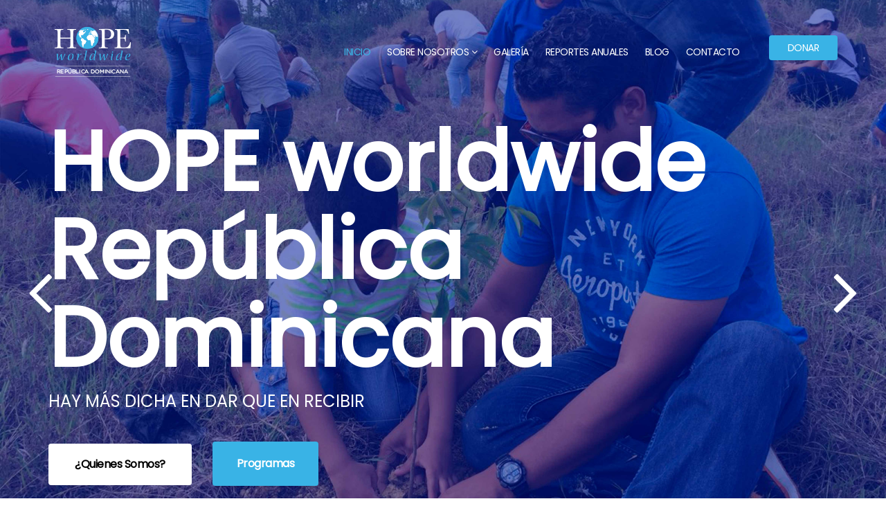

--- FILE ---
content_type: text/html; charset=utf-8
request_url: http://www.hopewwrd.org/
body_size: 10672
content:
<!DOCTYPE html>
<html xmlns="http://www.w3.org/1999/xhtml" xml:lang="es-es" lang="es-es" dir="ltr">
    <head>
        <meta http-equiv="X-UA-Compatible" content="IE=edge">
            <meta name="viewport" content="width=device-width, initial-scale=1">
                                <!-- head -->
                <base href="http://www.hopewwrd.org/" />
	<meta http-equiv="content-type" content="text/html; charset=utf-8" />
	<meta name="description" content="Hope Worldwide República Dominicana" />
	<meta name="generator" content="Joomla! - Open Source Content Management" />
	<title>Inicio</title>
	<link href="/faviconhope.ico" rel="shortcut icon" type="image/vnd.microsoft.icon" />
	<link href="/favicon.ico" rel="shortcut icon" type="image/vnd.microsoft.icon" />
	<link href="http://www.hopewwrd.org/index.php/component/search/?id=1&amp;Itemid=437&amp;format=opensearch" rel="search" title="Buscar Hopewwrd" type="application/opensearchdescription+xml" />
	<link href="/components/com_sppagebuilder/assets/css/font-awesome.min.css" rel="stylesheet" type="text/css" />
	<link href="/components/com_sppagebuilder/assets/css/animate.min.css" rel="stylesheet" type="text/css" />
	<link href="/components/com_sppagebuilder/assets/css/sppagebuilder.css" rel="stylesheet" type="text/css" />
	<link href="/components/com_sppagebuilder/assets/css/sppagecontainer.css" rel="stylesheet" type="text/css" />
	<link href="http://www.hopewwrd.org//templates/shaper_hope/css/owl.carousel.css" rel="stylesheet" type="text/css" />
	<link href="http://www.hopewwrd.org//templates/shaper_hope/css/owl.theme.css" rel="stylesheet" type="text/css" />
	<link href="http://www.hopewwrd.org//templates/shaper_hope/css/owl.transitions.css" rel="stylesheet" type="text/css" />
	<link href="http://www.hopewwrd.org//templates/shaper_hope/css/slide-animate.css" rel="stylesheet" type="text/css" />
	<link href="/components/com_sppagebuilder/assets/css/magnific-popup.css" rel="stylesheet" type="text/css" />
	<link href="//fonts.googleapis.com/css?family=Poppins:&amp;subset=latin,latin-ext" rel="stylesheet" type="text/css" />
	<link href="/templates/shaper_hope/css/bootstrap.min.css" rel="stylesheet" type="text/css" />
	<link href="/templates/shaper_hope/css/font-awesome.min.css" rel="stylesheet" type="text/css" />
	<link href="/templates/shaper_hope/css/legacy.css" rel="stylesheet" type="text/css" />
	<link href="/templates/shaper_hope/css/template.css" rel="stylesheet" type="text/css" />
	<link href="/templates/shaper_hope/css/presets/preset2.css" rel="stylesheet" type="text/css" class="preset" />
	<link href="/plugins/system/helix3/assets/css/pagebuilder.css" rel="stylesheet" type="text/css" />
	<link href="/templates/shaper_hope/css/frontend-edit.css" rel="stylesheet" type="text/css" />
	<style type="text/css">
.sp-page-builder .page-content #section-id-1505207035306{padding-top:0px;padding-right:0px;padding-bottom:50px;padding-left:0px;margin-top:0px;margin-right:0px;margin-bottom:0px;margin-left:0px;}#sppb-addon-1505207035310 {padding:0px 0px 0px 0px;}.sp-page-builder .page-content #section-id-1505215073668{padding-top:20px;padding-right:0px;padding-bottom:10px;padding-left:0px;margin-top:0px;margin-right:0px;margin-bottom:0px;margin-left:0px;background-color:rgba(243, 245, 247, 1);}#sppb-addon-1505215073673 .sppb-addon-title {margin-bottom:25px;color:rgba(0, 0, 0, 1);line-height:70px;}#sppb-addon-1505215073684 {padding:45px 0px 0px 0px;}#sppb-addon-1505215073684 .sppb-addon-content {margin:-5px;}#sppb-addon-1505215073684 .sppb-addon-content .sppb-btn {margin:5px;}.sp-page-builder .page-content #section-id-1617576662225{padding:50px 0px 50px 0px;margin:0px 0px 0px 0px;}#column-id-1617576662224{box-shadow:0 0 0 0 #fff;}#sppb-addon-1617576662228 .sppb-empty-space {height:20px;}@media (min-width:768px) and (max-width:991px) {#sppb-addon-1617576662228 .sppb-empty-space {height:30px;}}@media (max-width:767px) {#sppb-addon-1617576662228 .sppb-empty-space {height:20px;}}.sp-page-builder .page-content #section-id-1505283462138{padding-top:150px;padding-right:0px;padding-bottom:0px;padding-left:0px;margin-top:0px;margin-right:0px;margin-bottom:0px;margin-left:0px;}#sppb-addon-1522017547662 .sppb-addon-title {font-size:70px;line-height:70px;}#sppb-addon-1522017547691 {padding:45px 0px 0px 0px;}#sppb-addon-1522017547691 .sppb-addon-content {margin:-5px;}#sppb-addon-1522017547691 .sppb-addon-content .sppb-btn {margin:5px;}.sp-page-builder .page-content #section-id-1617576662233{padding:50px 0px 50px 0px;margin:0px 0px 0px 0px;}#column-id-1617576662224{box-shadow:0 0 0 0 #fff;}#sppb-addon-1617576662228 .sppb-empty-space {height:20px;}@media (min-width:768px) and (max-width:991px) {#sppb-addon-1617576662228 .sppb-empty-space {height:30px;}}@media (max-width:767px) {#sppb-addon-1617576662228 .sppb-empty-space {height:20px;}}.sp-page-builder .page-content #section-id-1522079888926{padding-top:100px;padding-right:0px;padding-bottom:100px;padding-left:0px;margin-top:0px;margin-right:0px;margin-bottom:0px;margin-left:0px;}.sp-page-builder .page-content #section-id-1522079888926 .sppb-section-title .sppb-title-heading {font-size:60px;line-height:60px;font-weight:700;color:rgba(0, 0, 0, 1);margin-bottom:15px;}.sp-page-builder .page-content #section-id-1522079888926 .sppb-section-title .sppb-title-subheading {font-size:16px;}#sppb-addon-1522079888933 {padding:55px 0px 0px 0px;}#sppb-addon-1560031572549 {padding:55px 0px 0px 0px;}#column-id-1506424179815{padding-top:185px;padding-right:30px;padding-bottom:165px;padding-left:30px;color:rgba(255, 255, 255, 1);background-image:url(/images/2018/03/26/calendariohome.jpg);background-repeat:no-repeat;background-size:cover;background-attachment:scroll;background-position:0 0;}#sppb-addon-1506424179818 .sppb-addon-title {margin-bottom:25px;color:rgba(255, 255, 255, 1);font-size:24px;line-height:24px;text-transform:uppercase;font-weight:700;}#sppb-addon-1506424179826 {padding:55px 0px 0px 0px;}#sppb-addon-1506424179826 .sppb-addon-content {margin:-5px;}#sppb-addon-1506424179826 .sppb-addon-content .sppb-btn {margin:5px;}.sp-page-builder .page-content #section-id-1505287881159{padding-top:100px;padding-right:0px;padding-bottom:100px;padding-left:0px;margin-top:0px;margin-right:0px;margin-bottom:0px;margin-left:0px;background-color:#001896;background-image:url(/images/2018/03/25/video.jpg);background-repeat:no-repeat;background-size:contain;background-attachment:scroll;background-position:0 0;}.sp-page-builder .page-content #section-id-1505287881159 .sppb-section-title .sppb-title-heading {font-size:30px;line-height:30px;color:#ffffff;}#sppb-addon-1505287881163 .sppb-modal-selector span.text {margin:;}#sppb-addon-1505287881163 .sppb-modal-selector span {display:inline-block;line-height:1;}.sp-page-builder .page-content #section-id-1505295691406{padding-top:95px;padding-right:0px;padding-bottom:70px;padding-left:0px;margin-top:0px;margin-right:0px;margin-bottom:0px;margin-left:0px;}.sp-page-builder .page-content #section-id-1505295691406 .sppb-section-title .sppb-title-heading {font-size:64px;line-height:64px;font-weight:700;color:rgba(0, 0, 0, 1);margin-bottom:15px;}.sp-page-builder .page-content #section-id-1505295691406 .sppb-section-title .sppb-title-subheading {font-size:16px;}.sp-page-builder .page-content #section-id-1505287881174{padding-top:80px;padding-right:0px;padding-bottom:65px;padding-left:0px;margin-top:0px;margin-right:0px;margin-bottom:0px;margin-left:0px;color:#ffffff;background-color:#000d3f;background-image:url(/images/2018/03/25/numeros.jpg);background-repeat:no-repeat;background-size:cover;background-attachment:scroll;background-position:0 0;}#sppb-addon-1505295044079 {color:#002aff;}#sppb-addon-1505295044079 .sppb-animated-number {color:#ffffff;font-size:64px;line-height:64px;}#sppb-addon-1505295044079 .sppb-animated-number-title {font-size:18px;line-height:18px;}#sppb-addon-1505296019417 {color:#002AFF;}#sppb-addon-1505296019417 .sppb-animated-number {color:#ffffff;font-size:64px;line-height:64px;}#sppb-addon-1505296019417 .sppb-animated-number-title {font-size:18px;line-height:18px;}#sppb-addon-1505296019411 {color:#002AFF;}#sppb-addon-1505296019411 .sppb-animated-number {color:#ffffff;font-size:64px;line-height:64px;}#sppb-addon-1505296019411 .sppb-animated-number-title {font-size:18px;line-height:18px;}.sp-page-builder .page-content #section-id-1505296019426{padding-top:80px;padding-right:0px;padding-bottom:100px;padding-left:0px;margin-top:0px;margin-right:0px;margin-bottom:0px;margin-left:0px;background-image:url(/images/2018/03/25/home5.jpg);background-repeat:no-repeat;background-size:inherit;background-attachment:scroll;background-position:50% 50%;}#sppb-addon-1505296019430 .sppb-addon-title {margin-bottom:25px;color:#ffffff;font-size:40px;line-height:40px;}body{font-family:Poppins, sans-serif; font-size:14px; font-weight:normal; }h1{font-family:Poppins, sans-serif; font-size:120px; font-weight:700; }h2{font-family:Poppins, sans-serif; font-size:64px; font-weight:700; }h3{font-family:Poppins, sans-serif; font-size:36px; font-weight:700; }h4{font-family:Poppins, sans-serif; font-size:24px; font-weight:normal; }h5{font-family:Poppins, sans-serif; font-size:18px; font-weight:normal; }h6{font-family:Poppins, sans-serif; font-size:16px; font-weight:normal; }#sp-bottom{ padding:100px 0 85px 0; }
	</style>
	<script type="application/json" class="joomla-script-options new">{"csrf.token":"30d0e8afd72165411fd77bc1d3920937","system.paths":{"root":"","base":""},"joomla.jtext":{"COM_SPPAGEBUILDER_FRONTEND_EDITOR":"Editor de Frontend","COM_SPPAGEBUILDER_PREVIEW":"Vista previa","COM_SPPAGEBUILDER_APPLY":"Aplicar","COM_SPPAGEBUILDER_CANCEL":"Cancelar","COM_SPPAGEBUILDER_MEDIA_MANAGER":"Gestor de im\u00e1genes","COM_SPPAGEBUILDER_MEDIA_MANAGER_UPLOAD_FILES":"Subir archivos","COM_SPPAGEBUILDER_MEDIA_MANAGER_CLOSE":"Cerrar ventana","COM_SPPAGEBUILDER_MEDIA_MANAGER_INSERT":"Insertar","COM_SPPAGEBUILDER_MEDIA_MANAGER_SEARCH":"Buscar","COM_SPPAGEBUILDER_MEDIA_MANAGER_CANCEL":"Cancelar","COM_SPPAGEBUILDER_MEDIA_MANAGER_DELETE":"Borrar","COM_SPPAGEBUILDER_MEDIA_MANAGER_CONFIRM_DELETE":"Est\u00e1 a punto de eliminar permanentemente este elemento. 'Cancelar' para detener, 'Aceptar' para eliminar.","COM_SPPAGEBUILDER_MEDIA_MANAGER_LOAD_MORE":"Cargar m\u00e1s","COM_SPPAGEBUILDER_MEDIA_MANAGER_UNSUPPORTED_FORMAT":"Formato del archivo no permitido.","COM_SPPAGEBUILDER_MEDIA_MANAGER_BROWSE_MEDIA":"Examinar im\u00e1genes","COM_SPPAGEBUILDER_MEDIA_MANAGER_BROWSE_FOLDERS":"Examinar carpetas","COM_SPPAGEBUILDER_MEDIA_MANAGER_CREATE_FOLDER":"Nueva carpeta","COM_SPPAGEBUILDER_ADDON_ICON_SELECT":"Seleccione un \u00edcono","COM_SPPAGEBUILDER_MEDIA_MANAGER_ENTER_DIRECTORY_NAME":"Por favor entroduce el nombre del directorio que quiere crear.","COM_SPPAGEBUILDER_MEDIA_MANAGER_MEDIA_UPLOADING":"Subiendo","COM_SPPAGEBUILDER_MEDIA_MANAGER_UPLOAD_FAILED":"Subida fallida","COM_SPPAGEBUILDER_MEDIA_MANAGER_MEDIA_LARGE":"Este archivo es demasiado grande para subir.","COM_SPPAGEBUILDER_MEDIA_MANAGER_FILE_NOT_SUPPORTED":"Archivo no soportado","COM_SPPAGEBUILDER_ROW_OPTIONS":"Opciones de fila","COM_SPPAGEBUILDER_ADD_NEW_ROW":"A\u00f1adir nueva Fila","COM_SPPAGEBUILDER_DUPLICATE_ROW":"Duplicar fila","COM_SPPAGEBUILDER_DISABLE_ROW":"Deshabilitar fila","COM_SPPAGEBUILDER_ENABLE_ROW":"Habilitar fila","COM_SPPAGEBUILDER_COPY_ROW":"Copiar fila","COM_SPPAGEBUILDER_ROW_COPIED":"Copiado","COM_SPPAGEBUILDER_PASTED":"Pasted","COM_SPPAGEBUILDER_PASTE_ROW":"Pegar fila","COM_SPPAGEBUILDER_DELETE_ROW":"Eliminar fila","COM_SPPAGEBUILDER_ROW_TOGGLE":"Alternar fila ","COM_SPPAGEBUILDER_DELETE_ROW_CONFIRMATION":"\u00bfRealmente quiere borrar esta fila?","COM_SPPAGEBUILDER_ROW_COLUMNS_MANAGEMENT":"A\u00f1adir\/Gestionar columnas","COM_SPPAGEBUILDER_ROW_COLUMNS_CUSTOM":"Personalizado","COM_SPPAGEBUILDER_ROW_COLUMNS_GENERATE":"Generar","COM_SPPAGEBUILDER_IMPORT_PAGE":"Importar","COM_SPPAGEBUILDER_IMPORT_PAGE_ALT":"Importar","COM_SPPAGEBUILDER_EXPORT_PAGE":"Exportar","COM_SPPAGEBUILDER_PAGE_TEMPLATES":"Plantillas de p\u00e1ginas","COM_SPPAGEBUILDER_UNDO":"Deshacer","COM_SPPAGEBUILDER_REDO":"Rehacer","COM_SPPAGEBUILDER_SAVE":"Guardar","COM_SPPAGEBUILDER_SAVE_ROW":"Save Row","COM_SPPAGEBUILDER_ROW_COLUMNS_OPTIONS":"Opciones de columna","COM_SPPAGEBUILDER_DELETE_COLUMN":"Eliminar columna","COM_SPPAGEBUILDER_ADD_NEW_ADDON":"A\u00f1adir nuevo complemento","COM_SPPAGEBUILDER_ADDON":"Complementos","COM_SPPAGEBUILDER_DELETE_ADDON":"Eliminar complemento","COM_SPPAGEBUILDER_DUPLICATE_ADDON":"Clonar complemento","COM_SPPAGEBUILDER_EDIT_ADDON":"Editar complemento","COM_SPPAGEBUILDER_ADDONS_LIST":"Lista de complementos","COM_SPPAGEBUILDER_ALL":"Todo","COM_SPPAGEBUILDER_MODAL_CLOSE":"Cerrar ventana","COM_SPPAGEBUILDER_DISABLE_COLUMN":"Deshabilitar columna","COM_SPPAGEBUILDER_ENABLE_COLUMN":"Habilitar columna","COM_SPPAGEBUILDER_YES":"S\u00ed","COM_SPPAGEBUILDER_NO":"No","COM_SPPAGEBUILDER_PAGE_TEMPLATES_LIST":"Lista de plantillas","COM_SPPAGEBUILDER_PAGE_TEMPLATE_LOAD":"Cargar","COM_SPPAGEBUILDER_ENABLE_ADDON":"Habilitar complemento","COM_SPPAGEBUILDER_DISABLE_ADDON":"Deshabilitar complemento","COM_SPPAGEBUILDER_ADDON_PARENT_COLUMN":"Columna padre","COM_SPPAGEBUILDER_ADD_NEW_INNER_ROW":"Agregar fila Inferior","COM_SPPAGEBUILDER_MOVE_COLUMN":"Mover columna","COM_SPPAGEBUILDER_DAY":"D\u00eda","COM_SPPAGEBUILDER_DAYS":"D\u00edas","COM_SPPAGEBUILDER_HOUR":"Hora","COM_SPPAGEBUILDER_HOURS":"Horas","COM_SPPAGEBUILDER_MINUTE":"Minuto","COM_SPPAGEBUILDER_MINUTES":"Minutos","COM_SPPAGEBUILDER_SECOND":"Segundo","COM_SPPAGEBUILDER_SECONDS":"Degundos","COM_SPPAGEBUILDER_ADDON_OPTIN_FORM_SUBCSCRIBE":"Subscribe","COM_SPPAGEBUILDER_ADDON_AJAX_CONTACT_NAME":"Nombre","COM_SPPAGEBUILDER_ADDON_AJAX_CONTACT_EMAIL":"Email"}}</script>
	<script src="/media/system/js/core.js?67fa4d5c939a989a3a925e0aeca2df93" type="text/javascript"></script>
	<script src="/media/jui/js/jquery.min.js?67fa4d5c939a989a3a925e0aeca2df93" type="text/javascript"></script>
	<script src="/media/jui/js/jquery-noconflict.js?67fa4d5c939a989a3a925e0aeca2df93" type="text/javascript"></script>
	<script src="/media/jui/js/jquery-migrate.min.js?67fa4d5c939a989a3a925e0aeca2df93" type="text/javascript"></script>
	<script src="/components/com_sppagebuilder/assets/js/jquery.parallax-1.1.3.js" type="text/javascript"></script>
	<script src="/components/com_sppagebuilder/assets/js/sppagebuilder.js" type="text/javascript"></script>
	<script src="http://www.hopewwrd.org//templates/shaper_hope/js/owl.carousel.min.js" type="text/javascript"></script>
	<script src="/components/com_sppagebuilder/assets/js/jquery.magnific-popup.min.js" type="text/javascript"></script>
	<script src="/templates/shaper_hope/js/bootstrap.min.js" type="text/javascript"></script>
	<script src="/templates/shaper_hope/js/jquery.sticky.js" type="text/javascript"></script>
	<script src="/templates/shaper_hope/js/main.js" type="text/javascript"></script>
	<script src="/templates/shaper_hope/js/frontend-edit.js" type="text/javascript"></script>
	<script type="text/javascript">

           jQuery(document).ready(function($){"use strict";
           var $slideFullwidth = $("#sppb-addon-1505207035310 #slide-fullwidth");

           var $autoplay   = $slideFullwidth.attr("data-sppb-slide-ride");
           if ($autoplay == "true") { var $autoplay = true; } else { var $autoplay = false};

           var $controllers   = $slideFullwidth.attr("data-sppb-slidefull-controllers");
           if ($controllers == "true") { var $controllers = true; } else { var $controllers = false};

           $slideFullwidth.owlCarousel({
               margin: 0,
               loop: true,
               video:true,
               autoplay: $autoplay,
               animateIn: "fadeIn",
               animateOut: "fadeOut",
               autoplayHoverPause: true,
               autoplaySpeed: 1500,
               responsive: {
                   0: {
                       items: 1
                   },
                   600: {
                       items: 1
                   },
                   1000: {
                       items: 1
                   }
               },
               dots: $controllers,
           });

           $(".sppbSlidePrev").click(function(){
               $slideFullwidth.trigger("prev.owl.carousel", [400]);
           });

           $(".sppbSlideNext").click(function(){
               $slideFullwidth.trigger("next.owl.carousel",[400]);
           });
        });
        
var sp_preloader = '0';

var sp_gotop = '0';

var sp_offanimation = 'default';

	</script>
	<meta content="HOPE worldwide República Dominicana" property="og:title" />
	<meta content="website" property="og:type"/>
	<meta content="http://www.hopewwrd.org/" property="og:url" />
	<meta content="http://www.hopewwrd.org/images/2023/09/27/hope_logo_webcolor_2023.jpg" property="og:image" />
	<meta content="1200" property="og:image:width" />
	<meta content="630" property="og:image:height" />
	<meta content="HOPE worldwide República Dominicana, es una organización caritativa sin fines de lucro establecida en el año 1998 bajo las leyes de República Dominicana. " property="og:description" />

                                </head>
                <body class="site com-sppagebuilder view-page no-layout no-task itemid-437 es-es ltr  sticky-header layout-fluid off-canvas-menu-init">

                    <div class="body-wrapper">
                        <div class="body-innerwrapper">
                            <header id="sp-header"><div class="container"><div class="row"><div id="sp-logo" class="col-xs-5 col-sm-2 col-md-2"><div class="sp-column "><div class="logo"><a href="/"><img class="sp-default-logo hidden-xs" src="/images/logo_web2023.png" alt="Hopewwrd"><img class="sp-retina-logo hidden-xs" src="/images/logo_web2023.png" alt="Hopewwrd" width="127" height="75"><img class="sp-default-logo visible-xs" src="/images/logo_web2023.png" alt="Hopewwrd"></a></div></div></div><div id="sp-menu" class="col-xs-7 col-sm-10 col-md-10"><div class="sp-column "><div class="sp-module top-right-button"><div class="sp-module-content"><div class="mod-sppagebuilder top-right-button sp-page-builder" >
	<div class="page-content">
		<div id="section-id-1505195715244" class="sppb-section "  ><div class="sppb-container-inner"><div class="sppb-row"><div class="sppb-col-md-12"><div id="column-id-1505195715245" class="sppb-column" ><div class="sppb-column-addons"><div id="sppb-addon-1505195715248" class="clearfix" ><div class="sppb-addon sppb-addon-button-group sppb-text-center"><div class="sppb-addon-content"><a href="#" id="btn-1505195715248" class="sppb-btn  sppb-btn-success sppb-btn-sm sppb-btn-rounded">Donar</a></div></div></div></div></div></div></div></div></div><style type="text/css">.sp-page-builder .page-content #section-id-1505207035306{padding-top:0px;padding-right:0px;padding-bottom:50px;padding-left:0px;margin-top:0px;margin-right:0px;margin-bottom:0px;margin-left:0px;}#sppb-addon-1505207035310 {padding:0px 0px 0px 0px;}.sp-page-builder .page-content #section-id-1505215073668{padding-top:20px;padding-right:0px;padding-bottom:10px;padding-left:0px;margin-top:0px;margin-right:0px;margin-bottom:0px;margin-left:0px;background-color:rgba(243, 245, 247, 1);}#sppb-addon-1505215073673 .sppb-addon-title {margin-bottom:25px;color:rgba(0, 0, 0, 1);line-height:70px;}#sppb-addon-1505215073684 {padding:45px 0px 0px 0px;}#sppb-addon-1505215073684 .sppb-addon-content {margin:-5px;}#sppb-addon-1505215073684 .sppb-addon-content .sppb-btn {margin:5px;}.sp-page-builder .page-content #section-id-1617576662225{padding:50px 0px 50px 0px;margin:0px 0px 0px 0px;}#column-id-1617576662224{box-shadow:0 0 0 0 #fff;}#sppb-addon-1617576662228 .sppb-empty-space {height:20px;}@media (min-width:768px) and (max-width:991px) {#sppb-addon-1617576662228 .sppb-empty-space {height:30px;}}@media (max-width:767px) {#sppb-addon-1617576662228 .sppb-empty-space {height:20px;}}.sp-page-builder .page-content #section-id-1505283462138{padding-top:150px;padding-right:0px;padding-bottom:0px;padding-left:0px;margin-top:0px;margin-right:0px;margin-bottom:0px;margin-left:0px;}#sppb-addon-1522017547662 .sppb-addon-title {font-size:70px;line-height:70px;}#sppb-addon-1522017547691 {padding:45px 0px 0px 0px;}#sppb-addon-1522017547691 .sppb-addon-content {margin:-5px;}#sppb-addon-1522017547691 .sppb-addon-content .sppb-btn {margin:5px;}.sp-page-builder .page-content #section-id-1617576662233{padding:50px 0px 50px 0px;margin:0px 0px 0px 0px;}#column-id-1617576662224{box-shadow:0 0 0 0 #fff;}#sppb-addon-1617576662228 .sppb-empty-space {height:20px;}@media (min-width:768px) and (max-width:991px) {#sppb-addon-1617576662228 .sppb-empty-space {height:30px;}}@media (max-width:767px) {#sppb-addon-1617576662228 .sppb-empty-space {height:20px;}}.sp-page-builder .page-content #section-id-1522079888926{padding-top:100px;padding-right:0px;padding-bottom:100px;padding-left:0px;margin-top:0px;margin-right:0px;margin-bottom:0px;margin-left:0px;}.sp-page-builder .page-content #section-id-1522079888926 .sppb-section-title .sppb-title-heading {font-size:60px;line-height:60px;font-weight:700;color:rgba(0, 0, 0, 1);margin-bottom:15px;}.sp-page-builder .page-content #section-id-1522079888926 .sppb-section-title .sppb-title-subheading {font-size:16px;}#sppb-addon-1522079888933 {padding:55px 0px 0px 0px;}#sppb-addon-1560031572549 {padding:55px 0px 0px 0px;}#column-id-1506424179815{padding-top:185px;padding-right:30px;padding-bottom:165px;padding-left:30px;color:rgba(255, 255, 255, 1);background-image:url(/images/2018/03/26/calendariohome.jpg);background-repeat:no-repeat;background-size:cover;background-attachment:scroll;background-position:0 0;}#sppb-addon-1506424179818 .sppb-addon-title {margin-bottom:25px;color:rgba(255, 255, 255, 1);font-size:24px;line-height:24px;text-transform:uppercase;font-weight:700;}#sppb-addon-1506424179826 {padding:55px 0px 0px 0px;}#sppb-addon-1506424179826 .sppb-addon-content {margin:-5px;}#sppb-addon-1506424179826 .sppb-addon-content .sppb-btn {margin:5px;}.sp-page-builder .page-content #section-id-1505287881159{padding-top:100px;padding-right:0px;padding-bottom:100px;padding-left:0px;margin-top:0px;margin-right:0px;margin-bottom:0px;margin-left:0px;background-color:#001896;background-image:url(/images/2018/03/25/video.jpg);background-repeat:no-repeat;background-size:contain;background-attachment:scroll;background-position:0 0;}.sp-page-builder .page-content #section-id-1505287881159 .sppb-section-title .sppb-title-heading {font-size:30px;line-height:30px;color:#ffffff;}#sppb-addon-1505287881163 .sppb-modal-selector span.text {margin:;}#sppb-addon-1505287881163 .sppb-modal-selector span {display:inline-block;line-height:1;}.sp-page-builder .page-content #section-id-1505295691406{padding-top:95px;padding-right:0px;padding-bottom:70px;padding-left:0px;margin-top:0px;margin-right:0px;margin-bottom:0px;margin-left:0px;}.sp-page-builder .page-content #section-id-1505295691406 .sppb-section-title .sppb-title-heading {font-size:64px;line-height:64px;font-weight:700;color:rgba(0, 0, 0, 1);margin-bottom:15px;}.sp-page-builder .page-content #section-id-1505295691406 .sppb-section-title .sppb-title-subheading {font-size:16px;}.sp-page-builder .page-content #section-id-1505287881174{padding-top:80px;padding-right:0px;padding-bottom:65px;padding-left:0px;margin-top:0px;margin-right:0px;margin-bottom:0px;margin-left:0px;color:#ffffff;background-color:#000d3f;background-image:url(/images/2018/03/25/numeros.jpg);background-repeat:no-repeat;background-size:cover;background-attachment:scroll;background-position:0 0;}#sppb-addon-1505295044079 {color:#002aff;}#sppb-addon-1505295044079 .sppb-animated-number {color:#ffffff;font-size:64px;line-height:64px;}#sppb-addon-1505295044079 .sppb-animated-number-title {font-size:18px;line-height:18px;}#sppb-addon-1505296019417 {color:#002AFF;}#sppb-addon-1505296019417 .sppb-animated-number {color:#ffffff;font-size:64px;line-height:64px;}#sppb-addon-1505296019417 .sppb-animated-number-title {font-size:18px;line-height:18px;}#sppb-addon-1505296019411 {color:#002AFF;}#sppb-addon-1505296019411 .sppb-animated-number {color:#ffffff;font-size:64px;line-height:64px;}#sppb-addon-1505296019411 .sppb-animated-number-title {font-size:18px;line-height:18px;}.sp-page-builder .page-content #section-id-1505296019426{padding-top:80px;padding-right:0px;padding-bottom:100px;padding-left:0px;margin-top:0px;margin-right:0px;margin-bottom:0px;margin-left:0px;background-image:url(/images/2018/03/25/home5.jpg);background-repeat:no-repeat;background-size:inherit;background-attachment:scroll;background-position:50% 50%;}#sppb-addon-1505296019430 .sppb-addon-title {margin-bottom:25px;color:#ffffff;font-size:40px;line-height:40px;}.sp-page-builder .page-content #section-id-1505201719274{padding:0px 0px 0px 0px;margin:0px 0px 0px 0px;}.sp-page-builder .page-content #section-id-1505199709228{padding:0px 0px 0px 0px;margin:0px 0px 0px 0px;}#sppb-addon-1505199709235 {padding:16px 0px 0px 0px;}.sp-page-builder .page-content #section-id-1505195715244{padding:0px 0px 0px 0px;margin:0px 0px 0px 0px;}#sppb-addon-1505195715248 #btn-1505195715248.sppb-btn-success{text-transform:uppercase;}</style>	</div>
</div>
</div></div>			<div class='sp-megamenu-wrapper'>
				<a id="offcanvas-toggler" class="visible-sm visible-xs" href="#"><i class="fa fa-bars"></i></a>
				<ul class="sp-megamenu-parent menu-slide-down hidden-sm hidden-xs"><li class="sp-menu-item current-item active"><a  href="/index.php"  >Inicio</a></li><li class="sp-menu-item sp-has-child"><a  href="javascript:void(0);"  >Sobre nosotros</a><div class="sp-dropdown sp-dropdown-main sp-menu-right" style="width: 240px;"><div class="sp-dropdown-inner"><ul class="sp-dropdown-items"><li class="sp-menu-item"><a  href="/index.php/sobre-nosotros/quienes-somos"  >¿Quiénes Somos?</a></li><li class="sp-menu-item"><a  href="/index.php/sobre-nosotros/objetivos-fundamentales"  >Objetivos Fundamentales</a></li><li class="sp-menu-item"><a  href="/index.php/sobre-nosotros/calendario-de-actividades-2018"  >Calendario de Actividades</a></li><li class="sp-menu-item"><a  href="/index.php/sobre-nosotros/servicios-y-programas"  >Servicios y Programas</a></li><li class="sp-menu-item"><a  href="http://www.hopeww.org" rel="noopener noreferrer" target="_blank" >Hope Internacional</a></li></ul></div></div></li><li class="sp-menu-item"><a  href="/index.php/galeria"  >Galería</a></li><li class="sp-menu-item"><a  href="/index.php/reportes-anuales"  >Reportes Anuales</a></li><li class="sp-menu-item"><a  href="/index.php/blog"  >Blog</a></li><li class="sp-menu-item"><a  href="/index.php/contacto"  >Contacto</a></li></ul>			</div>
		</div></div></div></div></header><section id="sp-page-title"><div class="row"><div id="sp-title" class="col-sm-12 col-md-12"><div class="sp-column "></div></div></div></section><section id="sp-main-body"><div class="row"><div id="sp-component" class="col-sm-12 col-md-12"><div class="sp-column "><div id="system-message-container">
	</div>

<div id="sp-page-builder" class="sp-page-builder  page-1">

	
	<div class="page-content">
				<div id="section-id-1505207035306" class="sppb-section "  ><div class="sppb-container-inner"><div class="sppb-row"><div class="sppb-col-md-12"><div id="column-id-1505207035307" class="sppb-column" ><div class="sppb-column-addons"><div id="sppb-addon-1505207035310" class="clearfix" ><div class="sppb-addon sppb-slider-wrapper sppb-slider-fullwidth-wrapper"><div class="sppb-slider-item-wrapper"><div id="slide-fullwidth" class="owl-carousel owl-theme" data-sppb-slidefull-controllers="true" data-sppb-slide-ride="true" ><div class="sppb-slideshow-fullwidth-item item"><div class="sppb-slide-item-bg sppb-slideshow-fullwidth-item-bg" style="background-image: url(http://www.hopewwrd.org/images/2018/05/10/reforestacion.jpg); background-repeat: no-repeat;
                background-size: cover; background-position: center center;"><div class="container"><div class="sppb-slideshow-fullwidth-item-text"><h1 class="sppb-fullwidth-title fadeInLeft sppb-wow fadeInLeft" data-sppb-wow-duration="300ms" data-sppb-wow-delay="400ms"> <span></span>HOPE worldwide República Dominicana </h1><p class="details fadeInLeft sppb-wow fadeInLeft"  data-sppb-wow-duration="300ms" data-sppb-wow-delay="500ms">HAY M&Aacute;S DICHA EN DAR QUE EN RECIBIR</p><div class="sppb-fw-slider-button-wrapper"><a target="_self" href="http://www.hopewwrd.org/index.php/quienes-somos" class="btn btn-default fadeInLeft sppb-wow fadeInLeft"  data-sppb-wow-duration="300ms" data-sppb-wow-delay="600ms"> ¿Quienes Somos?</a><a target="_self" href="http://www.hopewwrd.org/index.php/sobre-nosotros/servicios-y-programas" class="sppb-btn sppb-btn-success fadeInRight sppb-wow fadeInRight"  data-sppb-wow-duration="300ms" data-sppb-wow-delay="700ms">   Programas</a></div></div></div></div></div><div class="sppb-slideshow-fullwidth-item item"><div class="sppb-slide-item-bg sppb-slideshow-fullwidth-item-bg" style="background-image: url(http://www.hopewwrd.org/images/2018/03/26/reddemisericordia.jpg); background-repeat: no-repeat;
                background-size: cover; background-position: center center;"><div class="container"><div class="sppb-slideshow-fullwidth-item-text"><h1 class="sppb-fullwidth-title fadeInUp sppb-wow fadeInUp" data-sppb-wow-duration="300ms" data-sppb-wow-delay="400ms"> <span></span>Hogar Red de Misericordia </h1><p class="details fadeInUp sppb-wow fadeInUp"  data-sppb-wow-duration="300ms" data-sppb-wow-delay="500ms">SANTIAGO DE LOS CABALLEROS.</p><div class="sppb-fw-slider-button-wrapper"><a target="_self" href="http://www.hopewwrd.org/index.php/programas/102-visitas-a-orfanatos-aldeas-hogares-y-asilos/112-visita-hogar-de-ninos-red-de-misericordia" class="btn btn-default fadeInUp sppb-wow fadeInUp"  data-sppb-wow-duration="300ms" data-sppb-wow-delay="600ms"> Leer más</a></div></div></div></div></div><div class="sppb-slideshow-fullwidth-item item"><div class="sppb-slide-item-bg sppb-slideshow-fullwidth-item-bg" style="background-image: url(http://www.hopewwrd.org/images/2018/03/26/entrega2018.jpg); background-repeat: no-repeat;
                background-size: cover; background-position: center center;"><div class="container"><div class="sppb-slideshow-fullwidth-item-text"><h1 class="sppb-fullwidth-title fadeInDown sppb-wow fadeInDown" data-sppb-wow-duration="300ms" data-sppb-wow-delay="600ms"> <span></span>Entrega de Juguetes </h1><p class="details fadeInDown sppb-wow fadeInDown"  data-sppb-wow-duration="300ms" data-sppb-wow-delay="500ms">A NIVEL NACIONAL</p><div class="sppb-fw-slider-button-wrapper"><a target="_self" href="#" class="btn btn-default fadeInDown sppb-wow fadeInDown"  data-sppb-wow-duration="300ms" data-sppb-wow-delay="400ms"> Leer más</a></div></div></div></div></div><div class="sppb-slideshow-fullwidth-item item"><div class="sppb-slide-item-bg sppb-slideshow-fullwidth-item-bg" style="background-image: url(http://www.hopewwrd.org/images/2018/05/10/campamentohope.jpg); background-repeat: no-repeat;
                background-size: cover; background-position: center center;"><div class="container"><div class="sppb-slideshow-fullwidth-item-text"><h1 class="sppb-fullwidth-title fadeInDownBig sppb-wow fadeInDownBig"> <span></span>Campamento HOPE </h1><div class="sppb-fw-slider-button-wrapper"><a target="" href="http://www.hopewwrd.org/index.php/sobre-nosotros/servicios-y-programas" class="btn btn-default " > Programas</a></div></div></div></div></div></div><div class="customNavigation"><a class="sppbSlidePrev"><i class="fa fa-angle-left"></i></a><a class="sppbSlideNext"><i class="fa fa-angle-right"></i></a></div></div></div></div></div></div></div></div></div></div><section id="section-id-1505215073668" class="sppb-section  responsive-padding"  ><div class="sppb-row-container"><div class="sppb-row"><div class="sppb-col-md-6 sppb-col-sm-6"><div id="column-id-1505215073670" class="sppb-column responsive-margin-bottom" ><div class="sppb-column-addons"><div id="sppb-addon-1505215073673" class="clearfix" ><div class="sppb-addon sppb-addon-text-block 0 sppb-text-left "><h2 class="sppb-addon-title">¿Qué es <br />
<span class="major-color">Hope worldwide República Dominicana?</span></h2><div class="sppb-addon-content">Somos una organizaci&oacute;n caritativa sin fines de lucro establecida en el a&ntilde;o 1998&nbsp; bajo las leyes de Rep&uacute;blica Dominicana. Es subsidiaria de HOPE w<em>orldwide</em>, la cual fue fundada en 1991 en respuesta a las Escrituras que nos llaman a tener el coraz&oacute;n de Jes&uacute;s de servir a los pobres y necesitados en todo el mundo.</div></div></div><div id="sppb-addon-1505215073684" class="clearfix" ><div class="sppb-addon sppb-addon-button-group sppb-text-left"><div class="sppb-addon-content"><a href="/index.php/sobre-nosotros/quienes-somos" id="btn-1505215073684" class="sppb-btn  sppb-btn-primary sppb-btn-rounded">Leer más</a></div></div></div></div></div></div><div class="sppb-col-md-6 sppb-col-sm-3 sppb-col-xs-6"><div id="column-id-1505215073669" class="sppb-column " ><div class="sppb-column-addons"><div id="sppb-addon-1520983904748" class="clearfix" ><div class="sppb-addon sppb-addon-single-image sppb-text-center "><div class="sppb-addon-content"><div class="sppb-addon-single-image-container"><img class="sppb-img-responsive" src="/images/2018/03/13/ayudando.jpg" alt="Image" title=""></div></div></div></div></div></div></div></div></div></section><section id="section-id-1617576662225" class="sppb-section "  ><div class="sppb-row-container"><div class="sppb-row"><div class="sppb-col-md-12"><div id="column-id-1617576662224" class="sppb-column" ><div class="sppb-column-addons"><div id="sppb-addon-1617576662228" class="clearfix" ><div class="sppb-empty-space  clearfix"></div></div></div></div></div></div></div></section><section id="section-id-1505283462138" class="sppb-section  responsive-padding"  ><div class="sppb-row-container"><div class="sppb-row"><div class="sppb-col-md-6 sppb-col-sm-8"><div id="column-id-1505283462139" class="sppb-column " ><div class="sppb-column-addons"><div id="sppb-addon-1505286361037" class="clearfix" ><div class="sppb-addon sppb-addon-single-image sppb-text-center "><div class="sppb-addon-content"><div class="sppb-addon-single-image-container"><img class="sppb-img-responsive" src="/images/2018/03/25/ancianos.jpg" alt="ancianos.jpg" title=""></div></div></div></div></div></div></div><div class="sppb-col-md-6 sppb-col-sm-12"><div id="column-id-1505283462140" class="sppb-column " ><div class="sppb-column-addons"><div id="sppb-addon-1522017547662" class="clearfix" ><div class="sppb-addon sppb-addon-text-block 0  "><h3 class="sppb-addon-title">Visita a <span class="major-color">Hogares de ancianos</span></h3><div class="sppb-addon-content">En HopeWWRD nos preocupamos por llevar un aliento a los ancianos de nuestro pa&iacute;s, por eso, cada mes realizamos visitas a hogares de ancianos, llevando alegr&iacute;a a los envegecientes.</div></div></div><div id="sppb-addon-1522017547691" class="clearfix" ><div class="sppb-addon sppb-addon-button-group sppb-text-left"><div class="sppb-addon-content"><a href="/index.php/sobre-nosotros/servicios-y-programas" id="btn-1522017547691" class="sppb-btn  sppb-btn-primary sppb-btn-rounded">Leer más</a></div></div></div></div></div></div></div></div></section><section id="section-id-1617576662233" class="sppb-section "  ><div class="sppb-row-container"><div class="sppb-row"><div class="sppb-col-md-12"><div id="column-id-1617576662224" class="sppb-column" ><div class="sppb-column-addons"><div id="sppb-addon-1617576662228" class="clearfix" ><div class="sppb-empty-space  clearfix"></div></div></div></div></div></div></div></section><section id="section-id-1522079888926" class="sppb-section  responsive-padding"  ><div class="sppb-row-container"><div class="sppb-section-title sppb-text-center"><h2 class="sppb-title-heading">Próximas <span class="major-color">actividades</span></h2><p class="sppb-title-subheading">Calendario de Actividades 2018 - Hope WW República Dominicana</p></div><div class="sppb-row"><div class="sppb-col-md-8"><div id="column-id-1506335240912" class="sppb-column" ><div class="sppb-column-addons"><div id="sppb-addon-1506424179797" class="clearfix" ><div class="sppb-addon sppb-addon-upcoming-events"><div class="sppb-addon-content"><div class="sppb-col-xs-12 sppb-col-sm-2 upcoming-events-date"><span class="major-color">-</span> <br />
Junio - 2019</div><div class="sppb-col-xs-12 sppb-col-sm-10 upcoming-events-details"><div class="upcoming-events-details-top-wrapper"><div class="event-image"><img class="sppb-img-responsive" src="/images/2018/03/26/donaciondesangrehome.jpg"></div><div class="event-address"><h4>Operativo de Donación de Sangre</h4><br/><i class="fa fa-calendar"></i></i><span>Junio 2019 - 10:00 am</span> <br />
<i class="fa fa-map-marker"></i><span>Iglesia de Cristo de Santo Domingo</span> <br /></div></div><div class="upcoming-events-details-bottom-wrapper">Programa de donaci&oacute;n de sangre en conjunto con la Cruz Roja Dominicana.</div></div></div></div></div><div id="sppb-addon-1522079888933" class="clearfix" ><div class="sppb-addon sppb-addon-upcoming-events"><div class="sppb-addon-content"><div class="sppb-col-xs-12 sppb-col-sm-2 upcoming-events-date"><span class="major-color">22</span> <br />
Julio - 2019</div><div class="sppb-col-xs-12 sppb-col-sm-10 upcoming-events-details"><div class="upcoming-events-details-top-wrapper"><div class="event-image"><img class="sppb-img-responsive" src="/images/2018/03/25/logopeq.jpg"></div><div class="event-address"><h4>Campamento Hope</h4><br/><i class="fa fa-calendar"></i></i><span>22-26 de Julio</span> <br />
<i class="fa fa-map-marker"></i><span>Centro educativo Fiordaliza Castillo, Palavé Manoguayabo.</span> <br /></div></div><div class="upcoming-events-details-bottom-wrapper">Campamento Hope</div></div></div></div></div><div id="sppb-addon-1560031572549" class="clearfix" ><div class="sppb-addon sppb-addon-upcoming-events"><div class="sppb-addon-content"><div class="sppb-col-xs-12 sppb-col-sm-2 upcoming-events-date"><span class="major-color">22</span> <br />
Julio - 2019</div><div class="sppb-col-xs-12 sppb-col-sm-10 upcoming-events-details"><div class="upcoming-events-details-top-wrapper"><div class="event-image"><img class="sppb-img-responsive" src="/images/2018/03/25/logopeq.jpg"></div><div class="event-address"><h4>Campamento Hope</h4><br/><i class="fa fa-calendar"></i></i><span>22-26 de Julio</span> <br />
<i class="fa fa-map-marker"></i><span>Escuela María Teresa Mirabal, Sabana Perdida</span> <br /></div></div><div class="upcoming-events-details-bottom-wrapper">Campamento Hope</div></div></div></div></div></div></div></div><div class="sppb-col-md-4"><div id="column-id-1506424179815" class="sppb-column upcoming-event-right-side" ><div class="sppb-column-addons"><div id="sppb-addon-1506424179818" class="clearfix" ><div class="sppb-addon sppb-addon-text-block 0 sppb-text-left "><h4 class="sppb-addon-title">CALENDARIO DE <span class="major-color">ACTIVIDADES 2019</span></h4><div class="sppb-addon-content">Calendario completo de las actividades que realizar&aacute; Hope World Wide Rep&uacute;blica Dominicana durante todo el a&ntilde;o 2018 en las diferentes zonas del p&aacute;is.</div></div></div><div id="sppb-addon-1506424179826" class="clearfix" ><div class="sppb-addon sppb-addon-button-group sppb-text-left"><div class="sppb-addon-content"><a href="#" id="btn-1506424179826" class="sppb-btn  sppb-btn-success sppb-btn-sm sppb-btn-rounded">Ver Calendario</a></div></div></div></div></div></div></div></div></section><section id="section-id-1505287881159" class="sppb-section  responsive-padding-hundred"  ><div class="sppb-row-container"><div class="sppb-section-title sppb-text-center"><h3 class="sppb-title-heading">Video Brigadas Médicas 2022</h3></div><div class="sppb-row"><div class="sppb-col-md-12"><div id="column-id-1522075626934" class="sppb-column" ><div class="sppb-column-addons"><div id="sppb-addon-1505287881163" class="clearfix" ><div class=" sppb-text-center"><a class="sppb-modal-selector sppb-magnific-popup" href="https://www.youtube.com/watch?v=sXgDr2Zno2U" data-popup_type="iframe" data-mainclass="mfp-no-margins mfp-with-zoom" id="sppb-modal-1505287881163-selector"><span><i class="fa fa-play"></i></span></a></div></div></div></div></div></div></div></section><section id="section-id-1505295691406" class="sppb-section  responsive-padding-top-sixty responsive-padding-bottom-thirty"  ><div class="sppb-row-container"><div class="sppb-section-title sppb-text-center"><h2 class="sppb-title-heading">Actividades y <span class="major-color">Operativos</span></h2><p class="sppb-title-subheading">Programas realizados por Hope-Worldwide en la República Dominicana en los ejes principales donde se ha enfocado históricamente, estos son los servicios de: Educación, Salud, Ayuda Social y Reforestación,</p></div><div class="sppb-row"><div class="sppb-col-md-12"><div id="column-id-1505295691407" class="sppb-column" ><div class="sppb-column-addons"><div id="sppb-addon-1505892529842" class="clearfix" ><div class="sppb-addon sppb-addon-articles "><div class="sppb-addon-content"><div class="sppb-row"><div class="sppb-col-sm-4"><div class="sppb-addon-article"><div class="sppb-carousel sppb-slide" data-sppb-ride="sppb-carousel"><div class="sppb-carousel-inner"><div class="sppb-item"><img src="/images/2018/11/04/reforestacionmalecon2018-1_thumbnail.jpeg" alt=""></div><div class="sppb-item"><img src="/images/2018/11/04/reforestacionmalecon2018-2_thumbnail.jpeg" alt=""></div><div class="sppb-item"><img src="/images/2018/11/04/reforestacionmalecon2018-3_thumbnail.jpeg" alt=""></div><div class="sppb-item"><img src="/images/2018/11/04/reforestacionmalecon2018-4_thumbnail.jpeg" alt=""></div><div class="sppb-item"><img src="/images/2018/11/04/reforestacionmalecon2018-5_thumbnail.jpeg" alt=""></div><div class="sppb-item"><img src="/images/2018/11/04/reforestacionmalecon2018-6_thumbnail.jpeg" alt=""></div><div class="sppb-item"><img src="/images/2018/11/04/reforestacionmalecon2018-7_thumbnail.jpeg" alt=""></div><div class="sppb-item"><img src="/images/2018/11/04/reforestacionmalecon2018-8_thumbnail.jpeg" alt=""></div><div class="sppb-item"><img src="/images/2018/11/04/reforestacionmalecon2018-9_thumbnail.jpeg" alt=""></div></div><a class="left sppb-carousel-control" role="button" data-slide="prev"><i class="fa fa-angle-left"></i></a><a class="right sppb-carousel-control" role="button" data-slide="next"><i class="fa fa-angle-right"></i></a></div><div class="sppb-article-content-wrap"><h3 class="sppb-addon-article-title"><a href="/index.php/blog/104-reforestacion/126-operativo-de-reforestacion-malecon-de-santo-domingo" itemprop="url">Operativo de Reforestación - Malecón de Santo Domingo</a></h3><div class="sppb-article-introtext"><p>Santo Domingo.- Hope WorldWilde República Dominicana realizó el Operativo de Reforestación 2018, en esta ocasión la jornada se llevo a cabo en el Malecón de Santo Domingo, en las proximidades a</p>...</div><a class="sppb-readmore" href="/index.php/blog/104-reforestacion/126-operativo-de-reforestacion-malecon-de-santo-domingo" itemprop="url">Leer más <i class="fa fa-long-arrow-right" aria-hidden="true"></i></a></div></div></div><div class="sppb-col-sm-4"><div class="sppb-addon-article"><div class="sppb-carousel sppb-slide" data-sppb-ride="sppb-carousel"><div class="sppb-carousel-inner"><div class="sppb-item"><img src="/images/2018/10/09/costasRO1_thumbnail.jpeg" alt=""></div><div class="sppb-item"><img src="/images/2018/10/09/costasRO2_thumbnail.jpeg" alt=""></div><div class="sppb-item"><img src="/images/2018/10/09/costasRO3_thumbnail.jpeg" alt=""></div><div class="sppb-item"><img src="/images/2018/10/09/costasRO4_thumbnail.jpeg" alt=""></div><div class="sppb-item"><img src="/images/2018/10/09/costasRO5_thumbnail.jpeg" alt=""></div></div><a class="left sppb-carousel-control" role="button" data-slide="prev"><i class="fa fa-angle-left"></i></a><a class="right sppb-carousel-control" role="button" data-slide="next"><i class="fa fa-angle-right"></i></a></div><div class="sppb-article-content-wrap"><h3 class="sppb-addon-article-title"><a href="/index.php/blog/125-operativo-de-limpieza-de-costas-en-la-romana" itemprop="url">Operativo de Limpieza de Costas en La Romana</a></h3><div class="sppb-article-introtext"><p>La Caleta, La Romana. Hope WorldWide República Dominicana se unió al Operativo de Limpieza de Costas 2018 realizado por el Ministerio de Medio Ambiente y Recursos Naturales, dicho operativo se</p>...</div><a class="sppb-readmore" href="/index.php/blog/125-operativo-de-limpieza-de-costas-en-la-romana" itemprop="url">Leer más <i class="fa fa-long-arrow-right" aria-hidden="true"></i></a></div></div></div><div class="sppb-col-sm-4"><div class="sppb-addon-article"><div class="sppb-carousel sppb-slide" data-sppb-ride="sppb-carousel"><div class="sppb-carousel-inner"><div class="sppb-item"><img src="/images/2018/10/09/costasZO1_thumbnail.jpeg" alt=""></div><div class="sppb-item"><img src="/images/2018/10/09/costasZO2_thumbnail.jpeg" alt=""></div><div class="sppb-item"><img src="/images/2018/10/09/costasZO4_thumbnail.jpeg" alt=""></div><div class="sppb-item"><img src="/images/2018/10/09/costasZO5_thumbnail.jpeg" alt=""></div><div class="sppb-item"><img src="/images/2018/10/09/costasZO7_thumbnail.jpeg" alt=""></div></div><a class="left sppb-carousel-control" role="button" data-slide="prev"><i class="fa fa-angle-left"></i></a><a class="right sppb-carousel-control" role="button" data-slide="next"><i class="fa fa-angle-right"></i></a></div><div class="sppb-article-content-wrap"><h3 class="sppb-addon-article-title"><a href="/index.php/blog/124-operativo-de-limpieza-de-costas-en-boca-chica" itemprop="url">Operativo de Limpieza de Costas en Boca Chica</a></h3><div class="sppb-article-introtext"><p>Andres, Boca Chica. Hope WorldWide República Dominicana realizó un Operativo de Limpieza de Costas en Andrés Boca Chica, a propósito de las actividades del día mundial de limpiezas de costas.</p></div><a class="sppb-readmore" href="/index.php/blog/124-operativo-de-limpieza-de-costas-en-boca-chica" itemprop="url">Leer más <i class="fa fa-long-arrow-right" aria-hidden="true"></i></a></div></div></div></div></div></div></div></div></div></div></div></div></section><section id="section-id-1505287881174" class="sppb-section "  ><div class="sppb-row-container"><div class="sppb-section-title sppb-text-center"><h3 class="sppb-title-heading">Actividades y Operativos</h3></div><div class="sppb-row"><div class="sppb-col-md-4 sppb-col-sm-3 sppb-col-xs-6"><div id="column-id-1505287881175" class="sppb-column " ><div class="sppb-column-addons"><div id="sppb-addon-1505295044079" class="clearfix" ><div class="sppb-addon sppb-addon-animated-number sppb-text-center "><div class="sppb-addon-content"><span class="sppb-animated-number-syntax-before">+</span><div class="sppb-animated-number" data-digit="1500" data-duration="1000">0</div><div class="sppb-animated-number-title">Beneficiados</div></div></div></div></div></div></div><div class="sppb-col-md-4 sppb-col-sm-3 sppb-col-xs-6"><div id="column-id-1505296019402" class="sppb-column " ><div class="sppb-column-addons"><div id="sppb-addon-1505296019417" class="clearfix" ><div class="sppb-addon sppb-addon-animated-number sppb-text-center "><div class="sppb-addon-content"><span class="sppb-animated-number-syntax-before">+</span><div class="sppb-animated-number" data-digit="18" data-duration="1000">0</div><div class="sppb-animated-number-title">Operativos</div></div></div></div></div></div></div><div class="sppb-col-md-4 sppb-col-sm-3 sppb-col-xs-6"><div id="column-id-1505296019403" class="sppb-column " ><div class="sppb-column-addons"><div id="sppb-addon-1505296019411" class="clearfix" ><div class="sppb-addon sppb-addon-animated-number sppb-text-center "><div class="sppb-addon-content"><span class="sppb-animated-number-syntax-before">+</span><div class="sppb-animated-number" data-digit="400" data-duration="1000">0</div><div class="sppb-animated-number-title">Voluntarios</div></div></div></div></div></div></div></div></div></section><section id="section-id-1505296019426" class="sppb-section  hope-become-a-volunteer responsive-padding"  ><div class="sppb-row-container"><div class="sppb-row"><div class="sppb-col-md-12"><div id="column-id-1505296019427" class="sppb-column" ><div class="sppb-column-addons"><div id="sppb-addon-1505296019430" class="clearfix" ><div class="sppb-addon sppb-addon-text-block 0 sppb-text-center "><h3 class="sppb-addon-title">“Hay más dicha en dar que en recibir.”</h3><div class="sppb-addon-content">Hechos 20:35</div></div></div></div></div></div></div></div></section>			</div>
</div>
</div></div></div></section><section id="sp-bottom"><div class="container"><div class="row"><div id="sp-bottom1" class="col-xs-6 col-sm-6 col-md-3"><div class="sp-column "><div class="sp-module "><div class="sp-module-content"><div class="mod-sppagebuilder  sp-page-builder" >
	<div class="page-content">
		<div id="section-id-1505199709228" class="sppb-section "  ><div class="sppb-container-inner"><div class="sppb-row"><div class="sppb-col-md-12"><div id="column-id-1505199709229" class="sppb-column" ><div class="sppb-column-addons"><div id="sppb-addon-1505199709232" class="clearfix" ><div class="sppb-addon sppb-addon-single-image sppb-text-left "><div class="sppb-addon-content"><div class="sppb-addon-single-image-container"><img class="sppb-img-responsive" src="/images/2023/09/27/hope_logo_webcolor_2023.jpg" alt="hope_logo_webcolor_2023.jpg" title=""></div></div></div></div><div id="sppb-addon-1505199709235" class="clearfix" ><div class="sppb-addon sppb-addon-text-block 0 sppb-text-left "><div class="sppb-addon-content"><div class="p1"><span style="font-size: 10pt;">Av. San Ant&oacute;n #33, Herrera</span><br /><span style="font-size: 10pt;">Sto. Dgo. Oeste. Rep. Dom.</span><br /><span style="font-size: 10pt;">1 809 534 7007</span></div></div></div></div></div></div></div></div></div></div><style type="text/css">.sp-page-builder .page-content #section-id-1505207035306{padding-top:0px;padding-right:0px;padding-bottom:50px;padding-left:0px;margin-top:0px;margin-right:0px;margin-bottom:0px;margin-left:0px;}#sppb-addon-1505207035310 {padding:0px 0px 0px 0px;}.sp-page-builder .page-content #section-id-1505215073668{padding-top:20px;padding-right:0px;padding-bottom:10px;padding-left:0px;margin-top:0px;margin-right:0px;margin-bottom:0px;margin-left:0px;background-color:rgba(243, 245, 247, 1);}#sppb-addon-1505215073673 .sppb-addon-title {margin-bottom:25px;color:rgba(0, 0, 0, 1);line-height:70px;}#sppb-addon-1505215073684 {padding:45px 0px 0px 0px;}#sppb-addon-1505215073684 .sppb-addon-content {margin:-5px;}#sppb-addon-1505215073684 .sppb-addon-content .sppb-btn {margin:5px;}.sp-page-builder .page-content #section-id-1617576662225{padding:50px 0px 50px 0px;margin:0px 0px 0px 0px;}#column-id-1617576662224{box-shadow:0 0 0 0 #fff;}#sppb-addon-1617576662228 .sppb-empty-space {height:20px;}@media (min-width:768px) and (max-width:991px) {#sppb-addon-1617576662228 .sppb-empty-space {height:30px;}}@media (max-width:767px) {#sppb-addon-1617576662228 .sppb-empty-space {height:20px;}}.sp-page-builder .page-content #section-id-1505283462138{padding-top:150px;padding-right:0px;padding-bottom:0px;padding-left:0px;margin-top:0px;margin-right:0px;margin-bottom:0px;margin-left:0px;}#sppb-addon-1522017547662 .sppb-addon-title {font-size:70px;line-height:70px;}#sppb-addon-1522017547691 {padding:45px 0px 0px 0px;}#sppb-addon-1522017547691 .sppb-addon-content {margin:-5px;}#sppb-addon-1522017547691 .sppb-addon-content .sppb-btn {margin:5px;}.sp-page-builder .page-content #section-id-1617576662233{padding:50px 0px 50px 0px;margin:0px 0px 0px 0px;}#column-id-1617576662224{box-shadow:0 0 0 0 #fff;}#sppb-addon-1617576662228 .sppb-empty-space {height:20px;}@media (min-width:768px) and (max-width:991px) {#sppb-addon-1617576662228 .sppb-empty-space {height:30px;}}@media (max-width:767px) {#sppb-addon-1617576662228 .sppb-empty-space {height:20px;}}.sp-page-builder .page-content #section-id-1522079888926{padding-top:100px;padding-right:0px;padding-bottom:100px;padding-left:0px;margin-top:0px;margin-right:0px;margin-bottom:0px;margin-left:0px;}.sp-page-builder .page-content #section-id-1522079888926 .sppb-section-title .sppb-title-heading {font-size:60px;line-height:60px;font-weight:700;color:rgba(0, 0, 0, 1);margin-bottom:15px;}.sp-page-builder .page-content #section-id-1522079888926 .sppb-section-title .sppb-title-subheading {font-size:16px;}#sppb-addon-1522079888933 {padding:55px 0px 0px 0px;}#sppb-addon-1560031572549 {padding:55px 0px 0px 0px;}#column-id-1506424179815{padding-top:185px;padding-right:30px;padding-bottom:165px;padding-left:30px;color:rgba(255, 255, 255, 1);background-image:url(/images/2018/03/26/calendariohome.jpg);background-repeat:no-repeat;background-size:cover;background-attachment:scroll;background-position:0 0;}#sppb-addon-1506424179818 .sppb-addon-title {margin-bottom:25px;color:rgba(255, 255, 255, 1);font-size:24px;line-height:24px;text-transform:uppercase;font-weight:700;}#sppb-addon-1506424179826 {padding:55px 0px 0px 0px;}#sppb-addon-1506424179826 .sppb-addon-content {margin:-5px;}#sppb-addon-1506424179826 .sppb-addon-content .sppb-btn {margin:5px;}.sp-page-builder .page-content #section-id-1505287881159{padding-top:100px;padding-right:0px;padding-bottom:100px;padding-left:0px;margin-top:0px;margin-right:0px;margin-bottom:0px;margin-left:0px;background-color:#001896;background-image:url(/images/2018/03/25/video.jpg);background-repeat:no-repeat;background-size:contain;background-attachment:scroll;background-position:0 0;}.sp-page-builder .page-content #section-id-1505287881159 .sppb-section-title .sppb-title-heading {font-size:30px;line-height:30px;color:#ffffff;}#sppb-addon-1505287881163 .sppb-modal-selector span.text {margin:;}#sppb-addon-1505287881163 .sppb-modal-selector span {display:inline-block;line-height:1;}.sp-page-builder .page-content #section-id-1505295691406{padding-top:95px;padding-right:0px;padding-bottom:70px;padding-left:0px;margin-top:0px;margin-right:0px;margin-bottom:0px;margin-left:0px;}.sp-page-builder .page-content #section-id-1505295691406 .sppb-section-title .sppb-title-heading {font-size:64px;line-height:64px;font-weight:700;color:rgba(0, 0, 0, 1);margin-bottom:15px;}.sp-page-builder .page-content #section-id-1505295691406 .sppb-section-title .sppb-title-subheading {font-size:16px;}.sp-page-builder .page-content #section-id-1505287881174{padding-top:80px;padding-right:0px;padding-bottom:65px;padding-left:0px;margin-top:0px;margin-right:0px;margin-bottom:0px;margin-left:0px;color:#ffffff;background-color:#000d3f;background-image:url(/images/2018/03/25/numeros.jpg);background-repeat:no-repeat;background-size:cover;background-attachment:scroll;background-position:0 0;}#sppb-addon-1505295044079 {color:#002aff;}#sppb-addon-1505295044079 .sppb-animated-number {color:#ffffff;font-size:64px;line-height:64px;}#sppb-addon-1505295044079 .sppb-animated-number-title {font-size:18px;line-height:18px;}#sppb-addon-1505296019417 {color:#002AFF;}#sppb-addon-1505296019417 .sppb-animated-number {color:#ffffff;font-size:64px;line-height:64px;}#sppb-addon-1505296019417 .sppb-animated-number-title {font-size:18px;line-height:18px;}#sppb-addon-1505296019411 {color:#002AFF;}#sppb-addon-1505296019411 .sppb-animated-number {color:#ffffff;font-size:64px;line-height:64px;}#sppb-addon-1505296019411 .sppb-animated-number-title {font-size:18px;line-height:18px;}.sp-page-builder .page-content #section-id-1505296019426{padding-top:80px;padding-right:0px;padding-bottom:100px;padding-left:0px;margin-top:0px;margin-right:0px;margin-bottom:0px;margin-left:0px;background-image:url(/images/2018/03/25/home5.jpg);background-repeat:no-repeat;background-size:inherit;background-attachment:scroll;background-position:50% 50%;}#sppb-addon-1505296019430 .sppb-addon-title {margin-bottom:25px;color:#ffffff;font-size:40px;line-height:40px;}.sp-page-builder .page-content #section-id-1505201719274{padding:0px 0px 0px 0px;margin:0px 0px 0px 0px;}.sp-page-builder .page-content #section-id-1505199709228{padding:0px 0px 0px 0px;margin:0px 0px 0px 0px;}#sppb-addon-1505199709235 {padding:16px 0px 0px 0px;}</style>	</div>
</div>
</div></div></div></div><div id="sp-bottom2" class="col-xs-6 col-sm-3 col-md-2"><div class="sp-column "><div class="sp-module "><h3 class="sp-module-title">Sobre Hope</h3><div class="sp-module-content"><ul class="nav menu">
<li class="item-529"><a href="/index.php/who-we-are" > Sobre nosotros</a></li><li class="item-573"><a href="/index.php/hope-internacional" > HOPE Internacional</a></li><li class="item-576"><a href="/index.php/calendario-de-actividades" > Calendario</a></li></ul>
</div></div></div></div><div id="sp-bottom5" class="col-xs-6 col-sm-6 col-md-7"><div class="sp-column "><div class="sp-module "><h3 class="sp-module-title">Síguenos</h3><div class="sp-module-content"><div class="mod-sppagebuilder  sp-page-builder" >
	<div class="page-content">
		<div id="section-id-1505201719274" class="sppb-section "  ><div class="sppb-container-inner"><div class="sppb-row"><div class="sppb-col-md-12"><div id="column-id-1505201719275" class="sppb-column" ><div class="sppb-column-addons"><div id="sppb-addon-1505202497412" class="clearfix" ><div class="sppb-addon sppb-addon-social-media "><div class="social-media-text-wrap"><a href="https://www.facebook.com/HopeRepublicaDominicana/" target="_blank" data-toggle="tooltip" data-placement="top" title="" class=""><i class="fa fa-facebook "></i></a><a href="#" target="_blank" data-toggle="tooltip" data-placement="top" title="" class=""><i class="fa fa-twitter "></i></a><a href="#" target="_blank" data-toggle="tooltip" data-placement="top" title="" class=""><i class="fa fa-instagram "></i></a></div></div></div></div></div></div></div></div></div><style type="text/css">.sp-page-builder .page-content #section-id-1505207035306{padding-top:0px;padding-right:0px;padding-bottom:50px;padding-left:0px;margin-top:0px;margin-right:0px;margin-bottom:0px;margin-left:0px;}#sppb-addon-1505207035310 {padding:0px 0px 0px 0px;}.sp-page-builder .page-content #section-id-1505215073668{padding-top:20px;padding-right:0px;padding-bottom:10px;padding-left:0px;margin-top:0px;margin-right:0px;margin-bottom:0px;margin-left:0px;background-color:rgba(243, 245, 247, 1);}#sppb-addon-1505215073673 .sppb-addon-title {margin-bottom:25px;color:rgba(0, 0, 0, 1);line-height:70px;}#sppb-addon-1505215073684 {padding:45px 0px 0px 0px;}#sppb-addon-1505215073684 .sppb-addon-content {margin:-5px;}#sppb-addon-1505215073684 .sppb-addon-content .sppb-btn {margin:5px;}.sp-page-builder .page-content #section-id-1617576662225{padding:50px 0px 50px 0px;margin:0px 0px 0px 0px;}#column-id-1617576662224{box-shadow:0 0 0 0 #fff;}#sppb-addon-1617576662228 .sppb-empty-space {height:20px;}@media (min-width:768px) and (max-width:991px) {#sppb-addon-1617576662228 .sppb-empty-space {height:30px;}}@media (max-width:767px) {#sppb-addon-1617576662228 .sppb-empty-space {height:20px;}}.sp-page-builder .page-content #section-id-1505283462138{padding-top:150px;padding-right:0px;padding-bottom:0px;padding-left:0px;margin-top:0px;margin-right:0px;margin-bottom:0px;margin-left:0px;}#sppb-addon-1522017547662 .sppb-addon-title {font-size:70px;line-height:70px;}#sppb-addon-1522017547691 {padding:45px 0px 0px 0px;}#sppb-addon-1522017547691 .sppb-addon-content {margin:-5px;}#sppb-addon-1522017547691 .sppb-addon-content .sppb-btn {margin:5px;}.sp-page-builder .page-content #section-id-1617576662233{padding:50px 0px 50px 0px;margin:0px 0px 0px 0px;}#column-id-1617576662224{box-shadow:0 0 0 0 #fff;}#sppb-addon-1617576662228 .sppb-empty-space {height:20px;}@media (min-width:768px) and (max-width:991px) {#sppb-addon-1617576662228 .sppb-empty-space {height:30px;}}@media (max-width:767px) {#sppb-addon-1617576662228 .sppb-empty-space {height:20px;}}.sp-page-builder .page-content #section-id-1522079888926{padding-top:100px;padding-right:0px;padding-bottom:100px;padding-left:0px;margin-top:0px;margin-right:0px;margin-bottom:0px;margin-left:0px;}.sp-page-builder .page-content #section-id-1522079888926 .sppb-section-title .sppb-title-heading {font-size:60px;line-height:60px;font-weight:700;color:rgba(0, 0, 0, 1);margin-bottom:15px;}.sp-page-builder .page-content #section-id-1522079888926 .sppb-section-title .sppb-title-subheading {font-size:16px;}#sppb-addon-1522079888933 {padding:55px 0px 0px 0px;}#sppb-addon-1560031572549 {padding:55px 0px 0px 0px;}#column-id-1506424179815{padding-top:185px;padding-right:30px;padding-bottom:165px;padding-left:30px;color:rgba(255, 255, 255, 1);background-image:url(/images/2018/03/26/calendariohome.jpg);background-repeat:no-repeat;background-size:cover;background-attachment:scroll;background-position:0 0;}#sppb-addon-1506424179818 .sppb-addon-title {margin-bottom:25px;color:rgba(255, 255, 255, 1);font-size:24px;line-height:24px;text-transform:uppercase;font-weight:700;}#sppb-addon-1506424179826 {padding:55px 0px 0px 0px;}#sppb-addon-1506424179826 .sppb-addon-content {margin:-5px;}#sppb-addon-1506424179826 .sppb-addon-content .sppb-btn {margin:5px;}.sp-page-builder .page-content #section-id-1505287881159{padding-top:100px;padding-right:0px;padding-bottom:100px;padding-left:0px;margin-top:0px;margin-right:0px;margin-bottom:0px;margin-left:0px;background-color:#001896;background-image:url(/images/2018/03/25/video.jpg);background-repeat:no-repeat;background-size:contain;background-attachment:scroll;background-position:0 0;}.sp-page-builder .page-content #section-id-1505287881159 .sppb-section-title .sppb-title-heading {font-size:30px;line-height:30px;color:#ffffff;}#sppb-addon-1505287881163 .sppb-modal-selector span.text {margin:;}#sppb-addon-1505287881163 .sppb-modal-selector span {display:inline-block;line-height:1;}.sp-page-builder .page-content #section-id-1505295691406{padding-top:95px;padding-right:0px;padding-bottom:70px;padding-left:0px;margin-top:0px;margin-right:0px;margin-bottom:0px;margin-left:0px;}.sp-page-builder .page-content #section-id-1505295691406 .sppb-section-title .sppb-title-heading {font-size:64px;line-height:64px;font-weight:700;color:rgba(0, 0, 0, 1);margin-bottom:15px;}.sp-page-builder .page-content #section-id-1505295691406 .sppb-section-title .sppb-title-subheading {font-size:16px;}.sp-page-builder .page-content #section-id-1505287881174{padding-top:80px;padding-right:0px;padding-bottom:65px;padding-left:0px;margin-top:0px;margin-right:0px;margin-bottom:0px;margin-left:0px;color:#ffffff;background-color:#000d3f;background-image:url(/images/2018/03/25/numeros.jpg);background-repeat:no-repeat;background-size:cover;background-attachment:scroll;background-position:0 0;}#sppb-addon-1505295044079 {color:#002aff;}#sppb-addon-1505295044079 .sppb-animated-number {color:#ffffff;font-size:64px;line-height:64px;}#sppb-addon-1505295044079 .sppb-animated-number-title {font-size:18px;line-height:18px;}#sppb-addon-1505296019417 {color:#002AFF;}#sppb-addon-1505296019417 .sppb-animated-number {color:#ffffff;font-size:64px;line-height:64px;}#sppb-addon-1505296019417 .sppb-animated-number-title {font-size:18px;line-height:18px;}#sppb-addon-1505296019411 {color:#002AFF;}#sppb-addon-1505296019411 .sppb-animated-number {color:#ffffff;font-size:64px;line-height:64px;}#sppb-addon-1505296019411 .sppb-animated-number-title {font-size:18px;line-height:18px;}.sp-page-builder .page-content #section-id-1505296019426{padding-top:80px;padding-right:0px;padding-bottom:100px;padding-left:0px;margin-top:0px;margin-right:0px;margin-bottom:0px;margin-left:0px;background-image:url(/images/2018/03/25/home5.jpg);background-repeat:no-repeat;background-size:inherit;background-attachment:scroll;background-position:50% 50%;}#sppb-addon-1505296019430 .sppb-addon-title {margin-bottom:25px;color:#ffffff;font-size:40px;line-height:40px;}.sp-page-builder .page-content #section-id-1505201719274{padding:0px 0px 0px 0px;margin:0px 0px 0px 0px;}</style>	</div>
</div>
</div></div></div></div></div></div></section><footer id="sp-footer"><div class="container"><div class="row"><div id="sp-footer1" class="col-sm-12 col-md-12"><div class="sp-column "><span class="sp-copyright">Copyright © HOPE worldwide - República Dominicana 2025. Todos los derechos reservados.</span></div></div></div></div></footer>                        </div> <!-- /.body-innerwrapper -->
                    </div> <!-- /.body-innerwrapper -->

                    <!-- Off Canvas Menu -->
                    <div class="offcanvas-menu">
                        <a href="#" class="close-offcanvas"><i class="fa fa-remove"></i></a>
                        <div class="offcanvas-inner">
                                                          <div class="sp-module "><h3 class="sp-module-title">Search</h3><div class="sp-module-content"><div class="search">
	<form action="/index.php" method="post">
		<input name="searchword" id="mod-search-searchword" maxlength="200"  class="inputbox search-query" type="text" size="20" placeholder="Buscar..." />		<input type="hidden" name="task" value="search" />
		<input type="hidden" name="option" value="com_search" />
		<input type="hidden" name="Itemid" value="437" />
	</form>
</div>
</div></div><div class="sp-module "><div class="sp-module-content"><ul class="nav menu">
<li class="item-437  current active"><a href="/index.php" > Inicio</a></li><li class="item-575  divider deeper parent"><a class="separator ">Sobre nosotros</a>
<span class="offcanvas-menu-toggler collapsed" data-toggle="collapse" data-target="#collapse-menu-575"><i class="open-icon fa fa-angle-down"></i><i class="close-icon fa fa-angle-up"></i></span><ul class="collapse" id="collapse-menu-575"><li class="item-538"><a href="/index.php/sobre-nosotros/quienes-somos" > ¿Quiénes Somos?</a></li><li class="item-578"><a href="/index.php/sobre-nosotros/objetivos-fundamentales" > Objetivos Fundamentales</a></li><li class="item-574"><a href="/index.php/sobre-nosotros/calendario-de-actividades-2018" > Calendario de Actividades</a></li><li class="item-579"><a href="/index.php/sobre-nosotros/servicios-y-programas" > Servicios y Programas</a></li><li class="item-577"><a href="http://www.hopeww.org" target="_blank" > Hope Internacional</a></li></ul></li><li class="item-542"><a href="/index.php/galeria" > Galería</a></li><li class="item-551"><a href="/index.php/reportes-anuales" > Reportes Anuales</a></li><li class="item-278"><a href="/index.php/blog" > Blog</a></li><li class="item-539"><a href="/index.php/contacto" > Contacto</a></li></ul>
</div></div>
                                                    </div> <!-- /.offcanvas-inner -->
                    </div> <!-- /.offcanvas-menu -->

                    
                    
                    <!-- Preloader -->
                    
                    <!-- Go to top -->
                    
                </body>
                </html>


--- FILE ---
content_type: text/css
request_url: http://www.hopewwrd.org/templates/shaper_hope/css/presets/preset2.css
body_size: 1642
content:
body {
  color: #000000;
  background-color: #ffffff;
}
a {
  color: #39b3e6;
}
a:hover {
  color: #1a9cd2;
}
.sp-megamenu-parent >li.active>a,
.sp-megamenu-parent >li:hover>a {
  color: #39b3e6;
}
.sp-megamenu-parent .sp-dropdown li.sp-menu-item >a:hover {
  background: #39b3e6;
}
.sp-megamenu-parent .sp-dropdown li.sp-menu-item.active>a {
  color: #39b3e6;
}
#offcanvas-toggler >i:hover {
  color: #39b3e6;
}
ul.social-icons >li a:hover {
  color: #39b3e6;
}
.sp-page-title {
  background: #39b3e6;
}
.layout-boxed .body-innerwrapper {
  background: #ffffff;
}
.sp-module ul >li >a {
  color: #000000;
}
.sp-module ul >li >a:hover {
  color: #39b3e6;
}
.sp-module .latestnews >div >a {
  color: #000000;
}
.sp-module .latestnews >div >a:hover {
  color: #39b3e6;
}
.sp-module .tagscloud .tag-name:hover {
  background: #39b3e6;
}
.sp-simpleportfolio .sp-simpleportfolio-filter > ul > li.active > a,
.sp-simpleportfolio .sp-simpleportfolio-filter > ul > li > a:hover {
  background: #39b3e6;
}
.search .btn-toolbar button {
  background: #39b3e6;
}
.post-format {
  background: #39b3e6;
}
.voting-symbol span.star.active:before {
  color: #39b3e6;
}
.sp-rating span.star:hover:before,
.sp-rating span.star:hover ~ span.star:before {
  color: #1a9cd2;
}
.entry-link,
.entry-quote {
  background: #39b3e6;
}
blockquote {
  border-color: #39b3e6;
}
.carousel-left:hover,
.carousel-right:hover {
  background: #39b3e6;
}
.sp-comingsoon body {
  background-color: #39b3e6;
}
.pagination>li>a,
.pagination>li>span {
  color: #000000;
}
.pagination>li>a:hover,
.pagination>li>a:focus,
.pagination>li>span:hover,
.pagination>li>span:focus {
  color: #000000;
}
.pagination>.active>a,
.pagination>.active>span {
  border-color: #39b3e6;
  background-color: #39b3e6;
}
.pagination>.active>a:hover,
.pagination>.active>a:focus,
.pagination>.active>span:hover,
.pagination>.active>span:focus {
  border-color: #39b3e6;
  background-color: #39b3e6;
}
.btn.sppb-btn-link,
.sppb-btn.sppb-btn-link,
.btn.btn-link,
.sppb-btn.btn-link,
.sppb-addon-article .sppb-readmore,
.sppb-addon-person .sppb-addon-content .sppb-person-information .sppb-person-designation,
.view-article .entry-header .helix-social-share-wrap .helix-social-share .helix-social-share-icon ul li a,
.view-article .entry-header .article-info a,
.view-article .entry-header .article-info dd,
.sp-dropdown li.sp-menu-item > a,
.sp-dropdown li.sp-menu-item span {
  color: #000000;
}
.btn.sppb-btn-success,
.sppb-btn.sppb-btn-success,
.btn.btn-success,
.sppb-btn.btn-success,
.hope-become-a-volunteer .sppb-addon-text-block h2.sppb-addon-title,
.hope-become-a-volunteer .sppb-addon-text-block .sppb-addon-content,
body.home-v2 .hope-become-a-volunteer .sppb-title-heading,
body.home-v2 .hope-become-a-volunteer .sppb-title-subheading,
.home-two-causes-donation .sppb-progress .sppb-progress-bar span,
.sppb-modal-selector.sppb-magnific-popup span i,
.pagination-wrapper .pagination li:hover a,
.pagination-wrapper .pagination li.active a,
.view-article .pager.pagenav li a,
.hope-causes.view-article .sppb-addon-donation .donation-button a {
  color: #ffffff;
}
.btn.sppb-btn-success,
.sppb-btn.sppb-btn-success,
.btn.btn-success,
.sppb-btn.btn-success,
.btn.btn-default:hover,
.sppb-btn.btn-default:hover,
.btn.sppb-btn-default:hover,
.sppb-btn.sppb-btn-default:hover,
.btn.btn-default:focus,
.sppb-btn.btn-default:focus,
.btn.sppb-btn-default:focus,
.sppb-btn.sppb-btn-default:focus,
.btn.sppb-btn-primary:hover,
.sppb-btn.sppb-btn-primary:hover,
.btn.btn-primary:hover,
.sppb-btn.btn-primary:hover,
.btn.sppb-btn-primary:focus,
.sppb-btn.sppb-btn-primary:focus,
.btn.btn-primary:focus,
.sppb-btn.btn-primary:focus,
.home-two-causes-donation .sppb-progress .sppb-progress-bar,
.home-two-causes-donation .sppb-progress .sppb-progress-bar:before,
.home-two-causes-donation .sppb-progress .sppb-progress-bar span,
.sppb-slider-fullwidth-wrapper .owl-controls .owl-dots .owl-dot.active span,
.sppb-addon-donation .donation-ammount-wrap input:hover,
.sppb-addon-donation .donation-ammount-wrap input:focus,
.sppb-modal-selector.sppb-magnific-popup span i,
.tags a.label.label-info:hover,
.tags a.label.label-info:focus,
#sp-right .sppb-addon-social-media .social-media-text-wrap a:hover,
#sp-left .sppb-addon-social-media .social-media-text-wrap a:hover,
#sp-right .sppb-addon-social-media .social-media-text-wrap a:focus,
#sp-left .sppb-addon-social-media .social-media-text-wrap a:focus,
.helix-social-share .helix-social-share-icon ul li div a:hover,
.helix-social-share .helix-social-share-icon ul li div a:focus,
.pagination-wrapper .pagination li:hover a,
.pagination-wrapper .pagination li.active a,
.view-article .pager.pagenav li a,
.view-article .article-footer-top .helix-social-share .helix-social-share-icon ul li a,
.hope-causes.view-article .sppb-addon-donation .donation-button a,
.sp-comingsoon .acymailing_form .acysubbuttons input,
.error-page .btn.btn-primary,
.sp-dropdown li.sp-menu-item > a:hover,
.sp-dropdown li.sp-menu-item.active > a:hover {
  background: #39b3e6;
}
.btn.sppb-btn-link:hover,
.sppb-btn.sppb-btn-link:hover,
.btn.btn-link:hover,
.sppb-btn.btn-link:hover,
.btn.sppb-btn-link:focus,
.sppb-btn.sppb-btn-link:focus,
.btn.btn-link:focus,
.sppb-btn.btn-link:focus,
.major-color,
body.home-v2 .hope-become-a-volunteer .acymailing_module_form .acysubbuttons:hover:before,
.sppb-slider-fullwidth-wrapper .customNavigation a:hover,
.sppb-addon-animated-number div.sppb-addon-content .sppb-animated-number-syntax-before,
.sppb-addon-animated-number div.sppb-addon-content .sppb-animated-number,
.sppb-addon-animated-number div.sppb-addon-content .sppb-animated-number-syntax-after,
.sppb-addon-social-media .social-media-text-wrap a:hover,
.sppb-addon-social-media .social-media-text-wrap a:focus,
.sppb-addon-upcoming-events .upcoming-events-date span,
.sppb-addon-upcoming-events .upcoming-events-details-top-wrapper .event-address i,
.sppb-addon-article .sppb-addon-article-title a:hover,
.sppb-addon-article .sppb-addon-article-title a:focus,
.sppb-addon-article .sppb-readmore:hover,
.sppb-addon-article .sppb-readmore:focus,
.contact-form-section .sppb-addon-feature .sppb-icon .sppb-icon-container i,
.hope-faq-section .sppb-addon-feature .sppb-icon-container i,
.sppb-addon-person .sppb-person-social-icons .sppb-person-social li a:hover,
.sppb-addon-person .sppb-person-social-icons .sppb-person-social li a:focus,
.article-info > dd,
.article-info > dd a,
article.item .readmore a,
#sp-right .sp-module ul li a:hover,
#sp-left .sp-module ul li a:hover,
#sp-right .sp-module ul li a:focus,
#sp-left .sp-module ul li a:focus,
#sp-right .sp-module .latestnews > div a:hover,
#sp-left .sp-module .latestnews > div a:hover,
#sp-right .sp-module .latestnews > div a:focus,
#sp-left .sp-module .latestnews > div a:focus,
.entry-header h2 a:hover,
.entry-header h2 a:focus,
.pagination-wrapper .pagination li:first-child:not(.active):hover a,
.pagination-wrapper .pagination li:last-child:not(.active):hover a,
.view-article .entry-header .helix-social-share-wrap .helix-social-share .helix-social-share-icon ul li a:hover,
.view-article .entry-header .helix-social-share-wrap .helix-social-share .helix-social-share-icon ul li a:focus {
  color: #39b3e6;
}
.hope-become-a-volunteer {
  background-color: #39b3e6;
}
.home-two-causes-donation .sppb-progress .sppb-progress-bar span:before {
  border-right: 6px solid #39b3e6;
}
.sppb-addon-donation .donation-ammount-wrap input:hover,
.sppb-addon-donation .donation-ammount-wrap input:focus,
.sppb-addon-ajax-contact .sppb-ajax-contact-content .sppb-ajaxt-contact-form .sppb-form-group input:focus,
.sppb-addon-ajax-contact .sppb-ajax-contact-content .sppb-ajaxt-contact-form .sppb-form-group textarea:focus {
  border-color: #39b3e6;
}
.sppb-addon-gallery ul.sppb-gallery li a:before {
  background: rgba(57,179,230,0.9);
}
.menu-drop-in .sp-has-child .sp-menu-item {
  background-color: #ffffff;
}
.sp-megamenu-parent .sp-dropdown .sp-dropdown-inner {
  background: #ffffff;
}
